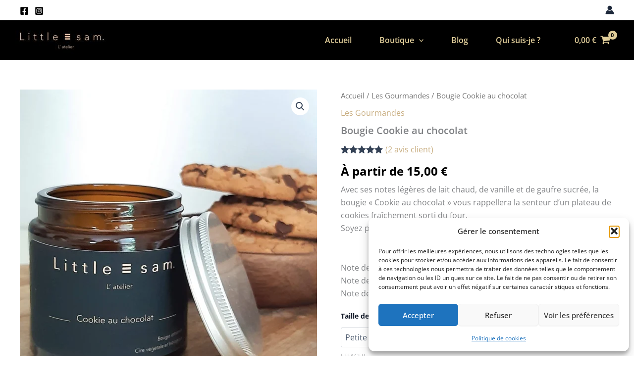

--- FILE ---
content_type: text/css
request_url: https://www.littlesam-latelier.fr/wp-content/themes/astra-child/style.css?ver=6.9
body_size: 1296
content:
/*
 Theme Name:   Astra Child
 Theme URI:    http://example.com/twenty-fifteen-child/
 Description:  Astra Child Theme
 Author:       SLWD
 Author URI:   http://slwd.fr
 Template:     astra
 Version:      1.0.0
*/




/* Container des posts */
.posts-container {
    display: grid;
    grid-template-columns: repeat(3, 1fr); /* 3 colonnes égales */
    gap: 20px; /* Espacement entre les colonnes */
    margin: 20px;
}

/* Style pour chaque post */
.post {
    background-color: white;
    border-radius: 10px; /* Coins arrondis */
    box-shadow: 0 4px 6px rgba(0, 0, 0, 0.1); /* Ombre légère */
    transition: transform 0.3s ease, box-shadow 0.3s ease; /* Animation au survol */
}

.post-thumbnail img {
    width: 100%;
    height: 180px !important;
    object-fit: cover;
    border-radius: 10px 10px 0 0 !important;
}

/* Titre du post */
.post h3 {
    font-size: 18px;
    margin-bottom: 10px;
    margin-top: 10px;
    padding: 0 15px;

    a {
        color: black;
        text-decoration: none !important;
    }
}

/* Extrait du post */
.post p {
    font-size: 14px;
    color: black;
    padding: 0 15px;
}

/* Bouton lire la suite */
.post .lire-plus {
    display: inline-block;
    padding: 10px 15px;
    margin: 0 15px 15px 15px;
    background-color: #C8AD7F; /* Couleur personnalisée */
    color: #fff;
    text-decoration: none !important;
    border-radius: 5px;
    transition: background-color 0.3s ease;
}

.post .lire-plus:hover {
    background-color: #a88d60;
}

/* Effet au survol */
.post:hover {
    transform: translateY(-5px); /* Légère élévation */
    box-shadow: 0 6px 12px rgba(0, 0, 0, 0.15); /* Ombre renforcée */
}

/* Responsive - Deux colonnes sur tablettes */
@media (max-width: 768px) {
    .posts-container {
        grid-template-columns: repeat(2, 1fr); /* 2 colonnes */
    }
}

/* Responsive - Une colonne sur mobile */
@media (max-width: 480px) {
    .posts-container {
        grid-template-columns: 1fr; /* 1 colonne */
    }
}



.ast-blog-layout-4-grid .ast-article-post {
    width: 30%;
}

.ast-separate-container .ast-blog-layout-4-grid .ast-article-post {
    padding: 0; 
    margin: 0 10px;
}




/****** FOOTER *******/

/* Section des icônes explicatives */
.footer-icons {
    width: 1200px;
    margin: 0 auto;
    display: flex;
    justify-content: space-between;
    align-items: center;
    padding: 20px 0;
    gap: 20px;
    background-color: #d2c0a7;
    border-bottom: 1px solid #b5a089;
}

.footer-icon-item {
    background-color: #fff;
    text-align: center;
    flex: 1;
    margin: 0 10px;
    padding: 20px 20px 0 20px;
    border-radius: 10px;
    box-shadow: 0 2px 5px rgba(0, 0, 0, 0.1);
}

.footer-icon-item .icon {
    margin-bottom: 10px;
}

.footer-icon-item .fa-solid {
    font-size: 40px;
}

.footer-icon-item p {
    font-size: 14px;
    color: #000;
    line-height: 1.2;
}

/* Footer principal */
.site-footer {
    background-color: #d2c0a7;
    color: #000;
    font-size: 14px;
    line-height: 1.2;
}

/* Container des colonnes */
.footer-container {
    display: grid;
    grid-template-columns: repeat(4, 1fr);
    gap: 20px;
    max-width: 1200px;
    margin: 0 auto;
    padding: 20px 0;
}

/* Colonnes */
.footer-column h3 {
    font-size: 18px;
    margin-bottom: 15px;
    font-weight: bold;
}

.footer-column ul {
    list-style: none;
    padding: 0;
    margin: 0;
}

.footer-column ul li {
    margin-bottom: 10px;
}

.footer-column ul li a {
    text-decoration: none;
    color: #000;
    transition: color 0.3s ease;
}

.footer-column ul li a:hover {
    color: #5d4c3a;
}

/* Bas de page */
.footer-bottom {
    margin: 0 auto;
    text-align: center;
    background-color: black;
    color: #fff;
    font-size: 13px;
    padding: 10px 0;

    p {
        margin: 0;
    }
}

/* Responsive */
@media (max-width: 768px) {
    .footer-icons {
        flex-wrap: wrap;
    }

    .footer-container {
        grid-template-columns: repeat(2, 1fr);
        padding: 10px;
    }
}

@media (max-width: 480px) {

    .ast-blog-layout-4-grid {
        margin: 0;
    }
    
    .ast-row {
        flex-flow: column !important;
    }
    
    .ast-article-post {
        width: 100% !important;
        margin: 0 0 20px 0 !important;
    }
    
    .footer-icons {
        width: auto;
        flex-direction: column;
        text-align: center;
    }

    .footer-container {
        grid-template-columns: 1fr;
        padding: 10px;
        text-align: center;
    }
}